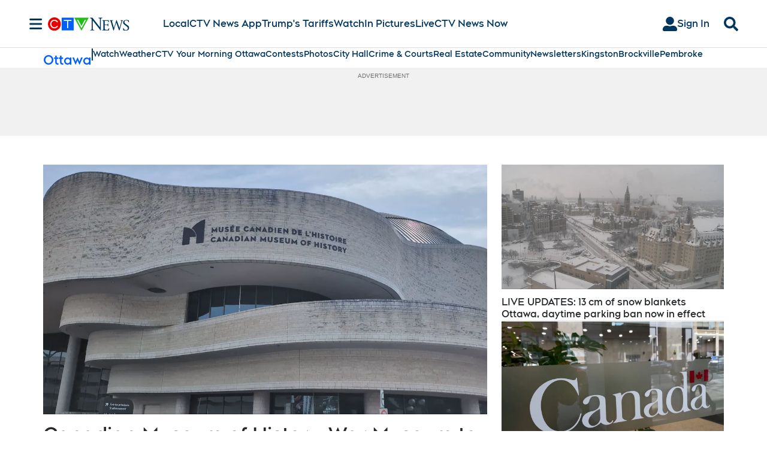

--- FILE ---
content_type: text/html; charset=utf-8
request_url: https://www.iheart.com/podcast/962-580-cfra-top-sound-bites-159281372/?embed=true
body_size: 9290
content:

    <!doctype html>
    <html lang="en">
      <head>
        <title>580 CFRA Top Sound Bites | iHeart</title>
        <meta content="Top sound bites from all of 580 CFRA's programming" name="description">
<meta content="121897277851831" property="fb:app_id">
<meta content="55354819171" property="fb:pages">
<meta content="https://i.iheart.com/v3/url/aHR0cHM6Ly93d3cub21ueWNvbnRlbnQuY29tL2QvcHJvZ3JhbXMvNDgwOWJjOGEtZTQxYS00MDVjLTkzZGEtYThjZjAxMWRmMmY0LzIxOWZjMTY1LWFlMGUtNDM0OC1hMWZkLWFhMTQwMTBhNTkxMC9pbWFnZS5qcGc_dD0xNTUyOTI1NDQ0JnNpemU9TGFyZ2U" name="thumbnail">
<meta content="https://i.iheart.com/v3/url/aHR0cHM6Ly93d3cub21ueWNvbnRlbnQuY29tL2QvcHJvZ3JhbXMvNDgwOWJjOGEtZTQxYS00MDVjLTkzZGEtYThjZjAxMWRmMmY0LzIxOWZjMTY1LWFlMGUtNDM0OC1hMWZkLWFhMTQwMTBhNTkxMC9pbWFnZS5qcGc_dD0xNTUyOTI1NDQ0JnNpemU9TGFyZ2U" name="twitter:image">
<meta content="https://i.iheart.com/v3/url/aHR0cHM6Ly93d3cub21ueWNvbnRlbnQuY29tL2QvcHJvZ3JhbXMvNDgwOWJjOGEtZTQxYS00MDVjLTkzZGEtYThjZjAxMWRmMmY0LzIxOWZjMTY1LWFlMGUtNDM0OC1hMWZkLWFhMTQwMTBhNTkxMC9pbWFnZS5qcGc_dD0xNTUyOTI1NDQ0JnNpemU9TGFyZ2U" property="og:image">
<meta content="Top sound bites from all of 580 CFRA's programming" itemprop="description">
<meta content="Top sound bites from all of 580 CFRA's programming" property="og:description">
<meta content="Top sound bites from all of 580 CFRA's programming" name="twitter:description">
<meta content="https://www.iheart.com/podcast/962-580-cfra-top-sound-bites-159281372/" property="og:url">
<meta content="https://www.iheart.com/podcast/962-580-cfra-top-sound-bites-159281372/" name="twitter:url">
<meta content="iHeart" property="og:site_name">
<meta content="iHeart" name="twitter:app:name:iphone">
<meta content="iHeart" name="twitter:app:name:ipad">
<meta content="iHeart" name="twitter:app:name:googleplay">
<meta content="iHeart" name="al:android:app_name">
<meta content="iHeart" name="al:ios:app_name">
<meta content="@iHeartRadio" name="twitter:creator">
<meta content="@iHeartRadio" name="twitter:site">
<meta content="summary" name="twitter:card">
<meta content="iheart.com" name="twitter:domain">
<meta content="290638154" name="twitter:app:id:iphone">
<meta content="290638154" name="twitter:app:id:ipad">
<meta content="290638154" name="al:ios:app_store_id">
<meta content="com.clearchannel.iheartradio.controller" name="twitter:app:id:googleplay">
<meta content="com.clearchannel.iheartradio.controller" name="al:android:package">
<meta content="580 CFRA Top Sound Bites | iHeart" itemprop="name">
<meta content="580 CFRA Top Sound Bites | iHeart" property="og:title">
<meta content="580 CFRA Top Sound Bites | iHeart" name="twitter:title">
<meta content="audio" key="twitter:card" property="twitter:card">
<meta content="https://www.iheart.com/podcast/962-580-cfra-top-sound-bites-159281372/?embed=true" key="twitter:url" name="twitter:url">
<meta content="https://www.iheart.com/podcast/962-580-cfra-top-sound-bites-159281372/?embed=true" key="twitter:player" name="twitter:player">
<meta content="450" key="twitter:player:width" name="twitter:player:width">
<meta content="300" key="twitter:player:height" name="twitter:player:height">
<meta content="text/html" key="og:video:type" property="og:video:type">
<meta content="audio/vnd.facebook.bridge" key="og:audio:type" property="og:audio:type">
<meta content="https://www.iheart.com/podcast/962-580-cfra-top-sound-bites-159281372/?embed=true" key="og:url" property="og:url">
<meta content="https://www.iheart.com/podcast/962-580-cfra-top-sound-bites-159281372/?embed=true" key="og:audio" property="og:audio">
<meta content="https://www.iheart.com/podcast/962-580-cfra-top-sound-bites-159281372/?embed=true" key="og:video:url" property="og:video:url">
<meta content="https://www.iheart.com/podcast/962-580-cfra-top-sound-bites-159281372/?embed=true" key="og:video:secure_url" property="og:video:secure_url">
<meta content="450" key="og:video:width" property="og:video:width">
<meta content="300" key="og:video:height" property="og:video:height">
        <link href="https://www.iheart.com/v12.0.0/2147adc/bundles/opensearch.xml" rel="search" title="iHeart" type="application/opensearchdescription+xml" />
<link href="https://plus.google.com/+iHeartRadio" rel="author" />
<link href="https://plus.google.com/+iHeartRadio" rel="publisher" />
<link href="https://www.iheart.com/podcast/962-580-cfra-top-sound-bites-159281372/" rel="canonical" />
<link href="https://www.iheart.com/static/assets/fb_logo.png" rel="image_src" />
<link href="https://www.iheart.com/oembed?url=https%3A%2F%2Fwww.iheart.com%2Fpodcast%2F962-580-cfra-top-sound-bites-159281372%2F&format=json" key="application/json+oembed" rel="alternate" title="580 CFRA Top Sound Bites" type="application/json+oembed" />
<link href="https://www.iheart.com/oembed?url=https%3A%2F%2Fwww.iheart.com%2Fpodcast%2F962-580-cfra-top-sound-bites-159281372%2F&format=xml" key="text/xml+oembed" rel="alternate" title="580 CFRA Top Sound Bites" type="text/xml+oembed" />
        <meta name="viewport" content="width=device-width, initial-scale=1">
        <script type="text/javascript">
          BOOT={"version":"12.0.0"};
        </script>
        <script id="initial-props" type="application/json">{"initialProps":{"httpStatus":200,"playbackSupportedCountry":true,"autoplay":false,"basePodcastUrl":"https://www.iheart.com/podcast/962-580-cfra-top-sound-bites-159281372/","dimensions":{"fixedWidth":450,"height":300,"width":"100%"},"episodeId":"319376592","episodes":[{"id":319376592,"podcastId":159281372,"podcastSlug":"962-580-cfra-top-sound-bites","title":"VKS: Winter storm, polar vortex slam central Canada","duration":569,"isExplicit":false,"isInteractive":false,"description":"<p>Vassy Kapelos is joined by Doug Gillham, Senior Meteorologist with The Weather Network.&nbsp;</p> <p>Listen to The Vassy Kapelos podcast on the iHeart radio app, Apple Podcasts, Spotify, or wherever you listen to your podcasts. Follow us on Twitter at @VassKapelosShow and on Instagram at @VassyKapelosShow.</p>","startDate":1769438111000,"transcriptionAvailable":false,"imageUrl":"https://i.iheart.com/v3/url/[base64]"},{"id":319376318,"podcastId":159281372,"podcastSlug":"962-580-cfra-top-sound-bites","title":"VKS: Tech Check - TikTok is saved","duration":505,"isExplicit":false,"isInteractive":false,"description":"<p>Vassy Kapelos is joined by tech analyst and journalist Carmi Levy for a look at some of the top tech stories of the week.</p> <p>Listen to The Vassy Kapelos podcast on the iHeart radio app, Apple Podcasts, Spotify, or wherever you listen to your podcasts. Follow us on Twitter at @VassKapelosShow and on Instagram at @VassyKapelosShow.</p>","startDate":1769437959000,"transcriptionAvailable":false,"imageUrl":"https://i.iheart.com/v3/url/[base64]"},{"id":319376293,"podcastId":159281372,"podcastSlug":"962-580-cfra-top-sound-bites","title":"VKS: The Daily Debrief - Monday panel","duration":1167,"isExplicit":false,"isInteractive":false,"description":"<p>Vassy Kapelos hosts &lsquo;The Daily Debrief&rsquo; political panel discussion with Zain Velji, a political campaign strategist and partner at Northweather, Tim Powers, chairman of Summa Strategies and managing director of Abacus Data, and Tom Mulcair, CTV political analyst and former NDP leader.&nbsp;</p> <p>Today's focus:</p> <ul> <li>Carney says no snap election coming as the House resumes</li> <li>Trump's new 100% tariff threat</li> </ul> <p>Listen to The Vassy Kapelos podcast on the iHeart radio app, Apple Podcasts, Spotify, or wherever you listen to your podcasts. Follow us on Twitter at @VassKapelosShow and on Instagram at @VassyKapelosShow.</p>","startDate":1769437845000,"transcriptionAvailable":false,"imageUrl":"https://i.iheart.com/v3/url/[base64]"},{"id":319365386,"podcastId":159281372,"podcastSlug":"962-580-cfra-top-sound-bites","title":"Groceries benefit a 'great start,' but more needed to address food affordability issues, says Canadian Centre for Food Integrity","duration":383,"isExplicit":false,"isInteractive":false,"description":"<p>Patricia Boal speaks with Lisa Bishop-Spencer, executive director of the Canadian Centre for Food Integrity, with her reaction to the new details of the Canada Groceries and Essentials Benefit.</p>","startDate":1769429671000,"transcriptionAvailable":false,"imageUrl":"https://i.iheart.com/v3/url/[base64]"},{"id":319365387,"podcastId":159281372,"podcastSlug":"962-580-cfra-top-sound-bites","title":"February marks Preventative Health Awareness Month","duration":470,"isExplicit":false,"isInteractive":false,"description":"<p>Patricia Boal is joined by physiotherapist Tatianna Graham and Renee Groulx, Preventative Health Awareness Month Ambassador, to talk more about Preventative Health Awareness Month, the kickoff flag raising ceremony, and how you can get involved.</p>","startDate":1769427676000,"transcriptionAvailable":false,"imageUrl":"https://i.iheart.com/v3/url/[base64]"}],"followUrl":"https://www.iheart.com/podcast/962-580-cfra-top-sound-bites-159281372/?keyid%5B0%5D=580%20CFRA%20Top%20Sound%20Bites&pname=podcast_profile&sc=widget_share&follow=true","origQuery":{"embed":"true"},"podcastId":"159281372","podcastUrl":"https://www.iheart.com/podcast/962-580-cfra-top-sound-bites-159281372/?keyid%5B0%5D=580%20CFRA%20Top%20Sound%20Bites&pname=podcast_profile&sc=widget_share","subtitle":"VKS: Winter storm, polar vortex slam central Canada","title":"580 CFRA Top Sound Bites","tracks":[{"stationId":"159281372","trackId":"319376592"},{"stationId":"159281372","trackId":"319376318"},{"stationId":"159281372","trackId":"319376293"},{"stationId":"159281372","trackId":"319365386"},{"stationId":"159281372","trackId":"319365387"}],"urlWithQuery":"https://www.iheart.com/podcast/962-580-cfra-top-sound-bites-159281372/?embed=true","description":"Top sound bites from all of 580 CFRA's programming","imageUrl":"https://i.iheart.com/v3/url/aHR0cHM6Ly93d3cub21ueWNvbnRlbnQuY29tL2QvcHJvZ3JhbXMvNDgwOWJjOGEtZTQxYS00MDVjLTkzZGEtYThjZjAxMWRmMmY0LzIxOWZjMTY1LWFlMGUtNDM0OC1hMWZkLWFhMTQwMTBhNTkxMC9pbWFnZS5qcGc_dD0xNTUyOTI1NDQ0JnNpemU9TGFyZ2U"},"isMobile":false,"playbackType":"PODCAST","theme":{"activeText":"#D52D37","backgroundPrimary":"#FFFFFF","backgroundSecondary":"#E6EAED","backgroundTertiary":"#F6F8F9","border":"0.1rem solid #C5CDD2","confirmation":"#46815A","filledProgressBars":"#D52D37","fontPrimary":"#27292D","fontSecondary":"#717277","fontTertiary":"#3F4447","highlightOutline":[".5rem auto -webkit-focus-ring-color;",".5rem auto Highlight;"],"iheartIcon":"#C5CDD2","iheartLogo":"fullColor","liveThumb":"#FFFFFF","modalBackground":"#FFFFFF","progressBars":"#C5CDD2","thumbBoxShadow":"#C5CDD2 2px 3px 10px 0px","timeColor":"#717277"},"translations":{},"widgetLocationConfig":{"api":{"client":"https://us.api.iheart.com","server":"https://us.api.iheart.com"},"countryCode":"US","env":"prod","hostName":"webapp.US","sdks":{"adobeAnalytics":{"account":"cccorporate01,cccorporate,ccnetwork","dtmUrl":"//assets.adobedtm.com/dba7b4ad2c8b/91f40365a420/launch-530fb1e26ecf.min.js","enabled":true,"secureTrackingServer":"smy.iheart.com","threshold":100,"trackingServer":"my.iheart.com","visitorNamespace":"clearchannel"},"amazon":{"pubId":"3901","script":"//c.amazon-adsystem.com/aax2/apstag.js"},"appBoy":{"appKey":"73f8cae6-7de9-48ef-adc5-fcbd335f6d61","baseUrl":"sdk.iad-01.braze.com","enabled":true,"threshold":100},"comScore":{"customerId":"6036262","enabled":true,"pageview_candidate_url":"/api/comscore","publisherSecret":"0bef577ec3f4eebf3d5eaa3945b5f838","threshold":100},"facebook":{"appId":"121897277851831","pages":"55354819171","pixelEnabled":true,"pixelId":"1126589700832689","threshold":100},"gfkSensicSdk":{"enabled":false},"googleAnalytics":{"account":"UA-32316039-1","domain":"iheart.com","enabled":true,"threshold":100},"googleCast":{"appKey":"7F8E0EF3","enabled":true,"threshold":100},"googleFirebase":{"account":"G-441TYTQYC2"},"googlePlus":{"appKey":"884160514548-4917aophkpafpbgh8r1lndhc3f128ouf.apps.googleusercontent.com","enabled":true,"threshold":100,"token":"BzajEH6qKu44CgUUszHza2Yc"},"highlights":{"desktop":{"apiKey":"188e43c588c69904abefc500378b803e31d90f40495e53dd","height":400,"placementId":"6901f8ee07e9633fd8ebafcc","styleId":"6901f8ee07e9633fd8ebafcd"},"mobile":{"apiKey":"188e43c588c69904abefc500378b803e31d90f40495e53dd","placementId":"6901f81807e9633fd8ebae76","styleId":"6901f81807e9633fd8ebae77"}},"ias":{"anID":931667,"enabled":true,"library":"https://static.adsafeprotected.com/vans-adapter-google-ima.js"},"lotame":{"clientId":4086,"enabled":false,"legacyLotame":false,"publisherId":4085,"threshold":100,"tp":"CLCH"},"outbrain":{"enabled":true,"pixelId":"004d2133385513d6a3dbfd9993b43474ab"},"recaptcha":{"enabled":true,"key":"6Lc2RwMTAAAAAKQNHEwIs39F0sgRJuvBbUWJJv82","threshold":100},"recurly":{"appKey":"ewr1-9LMtPZ6U0H45p9yXY46mLR"},"rubicon":{"script":"//micro.rubiconproject.com/prebid/dynamic/16442.js"},"triton":{"desktop":{"custom":"20730","talk":"23050"},"enabled":true,"mobile":{"custom":"28614","talk":"28615"},"sid":"151","threshold":100}},"supportedCountries":["US","CA","AU","NZ","MX","WW"],"terminalId":159,"version":"12.0.0","featureFlags":{"TEMPnoRefreshOnLogin":false,"allAccessPreview":false,"customRadio":true,"darkModeAvailable":false,"extrasNav":true,"forYou":true,"forceABTest":{},"freeUserMyPlaylist":true,"freeUserPlaylistCreation":true,"gfkSensic":false,"graphQl":true,"headerBidding":true,"highlightsSDK":true,"homepageEventsSection":true,"homepageNewsSection":true,"internationalPlaylistRadio":false,"liveLegalLinks":true,"liveRadio":true,"liveRadioCountryNav":true,"longProfileId":true,"miniFooter":false,"newSearch":true,"onDemand":true,"personalizedPlaylistRecs":true,"pivotGeoEnabled":true,"playlistRadioAds":true,"podcastPreroll":true,"podcastRecs":true,"podcastTritonTokenEnabled":true,"podcasts":true,"recommendedPlaylistRecs":true,"refreshAdOnFocus":true,"resetPasswordIncludeLogin":true,"showPodcastTranscriptions":true,"showWelcome":true,"socialShare":false,"stationSpecificRegGate":true,"suppressAds":false,"useAmpTranscription":false,"widgetArtistRadio":true,"widgetFavorites":true,"widgetLive":true,"widgetPlaylist":true,"widgetPodcastEpisode":true,"widgetPodcastProfile":true},"lang":"en","links":{"about":"/about/","adChoices":"https://www.iheart.com/adchoices/","advertise":"https://www.iheartmedia.com/advertise","apps":"https://iheart.onelink.me/Ff5B/GetTheApp","appsAuto":"https://www.iheart.com/apps/#auto","appsHome":"https://www.iheart.com/apps/#home","appsMobile":"https://iheart.onelink.me/Ff5B/GetTheApp","appsWear":"https://www.iheart.com/apps/#wear","blog":"https://blog.iheart.com/","brand":"https://brand.iheart.com/","content":"https://www.iheart.com/content/","contestrules":"/content/general-contesting-guidelines/","contests":"https://news.iheart.com/contests/","customradio":"/artist/","events":"https://www.iheart.com/content/iheartradio-events/","features":"https://www.iheart.com/content/iheartradio-features/","forYou":"/for-you/","getTheAppLink":"https://iheart.onelink.me/Ff5B/GetTheApp","help":"/help/","helpResettingPassword":"https://www.iheartradio.com/help-resetting-password","helpSkipLimit":"https://www.iheartradio.com/help-skip-limit","helpSocialSignIn":"https://www.iheartradio.com/help-social-sign-in","helpVerifyingEmail":null,"heroTheme":"https://leads.radioedit.iheart.com/api/cards?country=US&collection=collections/web-homescreen","holidayHat":"https://leads.radioedit.iheart.com/api/cards?country=US&collection=collections/holiday-hat&facets=devices/web","home":"/","iglooUrl":"https://us-events.api.iheart.com","jobs":"https://www.iheartmedia.com/careers/","liveradio":"/live/","mymusic":"/my/music/","mystations":"/my/stations/","news":"https://www.iheart.com/news/","ondemand":"https://ondemand.pages.iheart.com/","photos":"https://news.iheart.com/photo/","playlistDirectoryMain":"https://leads.radioedit.iheart.com/api/cards?","playlists":"/playlist/","podcasts":"/podcast/","privacy":"/privacy/","radioEditMediaServer":"https://i.iheart.com","subscriptionoptions":"/offers/","terms":"/terms/","tlnkApps":"https://iheartradio.tlnk.io/serve?action=click&campaign_id_android=390639&campaign_id_ios=390625&campaign_id_web=430712&destination_id_android=305483&destination_id_ios=305471&my_campaign=GetTheApp&publisher_id=351677&site_id_android=112521&site_id_ios=112517&site_id_web=136022&url_web=https://www.iheart.com/apps","upgrade":"/upgrade/","yourLibrary":"/your-library/"},"websiteUrl":"https://www.iheart.com"},"widgetTrackingConfig":{"adobeAnalytics":{"config":{"dtmUrl":"//assets.adobedtm.com/dba7b4ad2c8b/91f40365a420/launch-530fb1e26ecf.min.js","iglooUrl":"https://us-events.api.iheart.com"},"enabled":true,"global":{"device":{"appVersion":"12.0.0","env":"prod","host":"webapp.US","language":"en"}}}}}</script>
        <style>
html, body, div, span, iframe,
h1, h2, h3, h4, h5, h6, p,
a, img, ol, ul, li,
article, section, canvas,
audio, video {
  margin: 0;
  padding: 0;
  border: 0;
  font-size: 100%;
  font: inherit;
  vertical-align: baseline;
}
article,  section {
  display: block;
}
html {
  font-size: 10px;
}
body {
  line-height: 1;
   -webkit-font-smoothing: antialiased;
  font-family: 'Helvetica Neue', Helvetica, Arial, sans-serif;
}

/** Safari bug fix [IHRWEB-14391] **/
#app {
  min-width: 100%;
  width: 1px;
}
</style>
        <link data-chunk="podcastProfile" rel="preload" as="script" href="/v12.0.0/2147adc/bundles/runtime.widget.js">
<link data-chunk="podcastProfile" rel="preload" as="script" href="/v12.0.0/2147adc/bundles/198.widget.js">
<link data-chunk="podcastProfile" rel="preload" as="script" href="/v12.0.0/2147adc/bundles/87.widget.js">
<link data-chunk="podcastProfile" rel="preload" as="script" href="/v12.0.0/2147adc/bundles/512.widget.js">
<link data-chunk="podcastProfile" rel="preload" as="script" href="/v12.0.0/2147adc/bundles/459.widget.js">
<link data-chunk="podcastProfile" rel="preload" as="script" href="/v12.0.0/2147adc/bundles/632.widget.js">
<link data-chunk="podcastProfile" rel="preload" as="script" href="/v12.0.0/2147adc/bundles/451.widget.js">
<link data-chunk="podcastProfile" rel="preload" as="script" href="/v12.0.0/2147adc/bundles/podcastProfile.widget.js">
      </head>
      <body>
        <div id="app"><style data-emotion="css 1lgy5ge">.css-1lgy5ge{background:#FFFFFF;border:0.1rem solid #C5CDD2;border-radius:0.6rem;box-sizing:border-box;color:#27292D;height:100vh;overflow:hidden;position:relative;-webkit-transform:translateY(0);-moz-transform:translateY(0);-ms-transform:translateY(0);transform:translateY(0);}</style><div class="css-1lgy5ge e1helmrs0"><style data-emotion="css 104r2lp">.css-104r2lp{box-sizing:border-box;min-height:6.5rem;padding:1.2rem;}@media only screen and (max-width: 299px){.css-104r2lp{padding:1rem;}}@media only screen and (max-height: 119px){.css-104r2lp{padding:1rem;}}</style><div class="css-104r2lp ecmaubd0"><style data-emotion="css t09djv">.css-t09djv{display:-webkit-box;display:-webkit-flex;display:-ms-flexbox;display:flex;-webkit-flex-direction:column;-ms-flex-direction:column;flex-direction:column;}@media only screen and (max-height: 99px){.css-t09djv{height:calc(100vh - 2px);-webkit-box-pack:center;-ms-flex-pack:center;-webkit-justify-content:center;justify-content:center;left:0;position:absolute;top:0;width:calc(100vw - 2px);}}</style><div class="css-t09djv ekqksc0"><style data-emotion="css recn4q">.css-recn4q{position:absolute;right:1rem;}@media only screen and (max-height: 99px){.css-recn4q{display:none;}}</style><div class="css-recn4q e19tp3r30"><a aria-label="iHeart.com link" data-test="iheart-link" href="https://www.iheart.com/podcast/962-580-cfra-top-sound-bites-159281372/?keyid%5B0%5D=580%20CFRA%20Top%20Sound%20Bites&amp;pname=podcast_profile&amp;sc=widget_share" rel="noreferrer noopener" target="_blank" title="Visit iheart.com"><svg fill="none" height="16" viewBox="0 0 20 16" width="20" xmlns="http://www.w3.org/2000/svg"><path d="M14.55 0A5.5 5.5 0 0 0 10 2.5a5.38 5.38 0 0 0-8.4-.88A5.53 5.53 0 0 0 0 5.52c0 1.94 1.2 3.34 2.47 4.63l4.94 4.74a.4.4 0 0 0 .68-.3v-3.7c0-.5.2-1 .56-1.36a1.89 1.89 0 0 1 2.7 0c.35.36.55.85.55 1.37v3.69a.42.42 0 0 0 .25.37.4.4 0 0 0 .44-.08l4.93-4.73C18.8 8.85 20 7.46 20 5.53A5.6 5.6 0 0 0 16.64.42a5.38 5.38 0 0 0-2.1-.42zm-9.5 9.79a.38.38 0 0 1-.53.03C2.9 8.36 2.07 6.83 2.07 5.28v-.02c0-1.33.8-2.84 1.86-3.52a.37.37 0 0 1 .6.26.39.39 0 0 1-.2.4 3.7 3.7 0 0 0-1.5 2.86v.02c0 1.32.73 2.65 2.2 3.96a.38.38 0 0 1 .1.42.38.38 0 0 1-.08.13zm2.43-1.42a.37.37 0 0 1-.51.15 3.68 3.68 0 0 1-1.85-3.07v-.01A3.12 3.12 0 0 1 6.75 2.7a.37.37 0 0 1 .51.16.39.39 0 0 1-.16.51 2.3 2.3 0 0 0-1.23 2.06c0 .94.6 1.9 1.47 2.4.08.05.15.14.18.23.02.1.01.2-.04.3zM10 7.39a1.62 1.62 0 0 1-1.52-1.03 1.68 1.68 0 0 1 .36-1.8 1.63 1.63 0 0 1 2.8 1.17c0 .44-.18.86-.48 1.17-.31.31-.73.49-1.16.49zm3.03 1.12a.37.37 0 0 1-.51-.15.39.39 0 0 1 .14-.52 2.89 2.89 0 0 0 1.46-2.4 2.35 2.35 0 0 0-1.23-2.06.38.38 0 0 1-.18-.22.39.39 0 0 1 .25-.48.37.37 0 0 1 .29.03 3.06 3.06 0 0 1 1.63 2.72v.02c0 1.2-.75 2.44-1.85 3.06zm4.9-3.23c0 1.55-.83 3.08-2.46 4.54a.37.37 0 0 1-.53-.03.39.39 0 0 1 .03-.54c1.46-1.31 2.2-2.65 2.2-3.97v-.02a3.7 3.7 0 0 0-1.5-2.87.38.38 0 0 1-.1-.51.38.38 0 0 1 .5-.13 4.48 4.48 0 0 1 1.86 3.52v.01z" fill="#C5CDD2"></path></svg></a></div><style data-emotion="css 5loutj">@media only screen and (max-height: 99px){.css-5loutj{left:5rem;position:absolute;width:calc(100% - 11rem);}}@media only screen and (max-height: 59px){.css-5loutj{width:calc(100% - 3rem);}}@media only screen and (max-width: 149px){.css-5loutj{display:none;}}</style><div class="css-5loutj e16os8w80"><style data-emotion="css 14wrs8w">.css-14wrs8w{font-size:1.2rem;line-height:1.6rem;margin-right:2.5rem;overflow:hidden;text-overflow:ellipsis;white-space:nowrap;}@media only screen and (max-height: 99px) and (min-width: 420px){.css-14wrs8w{margin-right:2.5rem;}}</style><h3 data-test="widget-info-heading" class="css-14wrs8w e17xylnm0"><style data-emotion="css aamugw">.css-aamugw{display:none;float:left;margin-right:0.5rem;}@media only screen and (max-height: 149px){.css-aamugw{display:block;}}</style><div class="css-aamugw e1icf9vl0">VKS: Winter storm, polar vortex slam central Canada •</div>iHeart</h3><style data-emotion="css 1196cql">.css-1196cql{font-size:1.6rem;font-weight:bold;line-height:2rem;overflow:hidden;padding-bottom:0.3rem;text-overflow:ellipsis;white-space:nowrap;}.css-1196cql a{display:inline;}@media only screen and (max-height: 99px) and (min-width: 420px){.css-1196cql{margin-right:0;}}</style><h1 data-test="widget-heading" class="css-1196cql e7z0ro70"><style data-emotion="css x5l0ng">.css-x5l0ng{color:#27292D;display:inline-block;-webkit-text-decoration:none;text-decoration:none;}.css-x5l0ng svg{color:#27292D;display:block;fill:#27292D;}.css-x5l0ng:focus{outline:.5rem auto -webkit-focus-ring-color;outline:.5rem auto Highlight;}</style><a rel="noopener noreferrer" target="_blank" data-test="title-link" href="https://www.iheart.com/podcast/962-580-cfra-top-sound-bites-159281372/?keyid%5B0%5D=580%20CFRA%20Top%20Sound%20Bites&amp;pname=podcast_profile&amp;sc=widget_share" class="css-x5l0ng eafn1rn0">580 CFRA Top Sound Bites</a></h1><style data-emotion="css sey293">.css-sey293{font-size:1.4rem;font-weight:normal;line-height:1.6rem;overflow:hidden;text-overflow:ellipsis;white-space:nowrap;}.css-sey293 a{color:#717277;overflow:hidden;text-overflow:ellipsis;white-space:nowrap;width:100%;}@media only screen and (max-height: 149px){.css-sey293{display:none;}}</style><h2 data-test="widget-sub-heading" class="css-sey293 e1b47xj30"><a rel="noopener noreferrer" target="_blank" data-test="subheading-link" href="https://www.iheart.com/podcast/962-580-cfra-top-sound-bites-159281372/?keyid%5B0%5D=580%20CFRA%20Top%20Sound%20Bites&amp;pname=podcast_profile&amp;sc=widget_share" class="css-x5l0ng eafn1rn0">VKS: Winter storm, polar vortex slam central Canada</a></h2></div></div></div><div><style data-emotion="css 9ww0jh">@media only screen and (max-height: 99px){.css-9ww0jh{display:-webkit-box;display:-webkit-flex;display:-ms-flexbox;display:flex;-webkit-flex-direction:column;-ms-flex-direction:column;flex-direction:column;height:calc(100vh - 2px);-webkit-box-pack:center;-ms-flex-pack:center;-webkit-justify-content:center;justify-content:center;left:0;position:absolute;top:0;width:calc(100vw - 2px);}}</style><div class="css-9ww0jh e1vk85rc0"><style data-emotion="css 176jdur">.css-176jdur{bottom:auto;position:fixed;top:9rem;width:100%;}@media only screen and (max-height: 169px){.css-176jdur{bottom:0;top:auto;}}@media only screen and (max-height: 99px){.css-176jdur{bottom:auto;}}</style><div class="css-176jdur e3fur1d0"><style data-emotion="css ed3ci3">.css-ed3ci3{margin:0 9rem 0 8.5rem;position:relative;visibility:visible;}@media only screen and (max-height: 399px){.css-ed3ci3{margin:0 7.5rem 0 6.5rem;}}@media only screen and (max-height: 199px),only screen and (max-width: 299px){.css-ed3ci3{margin:0 6.5rem 0 5.5rem;}}@media only screen and (max-height: 119px),only screen and (max-width: 199px){.css-ed3ci3{display:none;}}.css-ed3ci3 .er684be0:first-of-type{left:0;top:0;}.css-ed3ci3 .er684be0:last-of-type{right:1rem;top:0;}</style><div data-test="progress-container" class="css-ed3ci3 e12aortk0"><style data-emotion="css 15ntcrl">.css-15ntcrl{color:#717277;opacity:0;position:absolute;-webkit-transform:translate3d(0, -100%, 0);-moz-transform:translate3d(0, -100%, 0);-ms-transform:translate3d(0, -100%, 0);transform:translate3d(0, -100%, 0);-webkit-transition:opacity 300ms ease;transition:opacity 300ms ease;}@media only screen and (max-height: 149px),only screen and (max-width: 225px){.css-15ntcrl{display:none;}}</style><span data-test="current-time" class="css-15ntcrl er684be0">00:00</span><span class="css-15ntcrl er684be0">00:00</span><style data-emotion="css ks02o1">.css-ks02o1{cursor:pointer;display:block;height:3rem;margin:0;opacity:0;padding:0;width:100%;}.css-ks02o1[disabled]{cursor:default;}</style><input type="range" aria-label="Progress Slider" data-test="progress-slider" disabled="" max="0" min="0" step="1" value="0" class="css-ks02o1 e1j4m3pn0"/><style data-emotion="css 18xywud">.css-18xywud{bottom:0;cursor:pointer;height:100%;left:0;pointer-events:none;position:absolute;width:100%;}@media only screen and (max-height: 149px){.css-18xywud{height:60%;}}@media only screen and (max-height: 119px){.css-18xywud{height:40%;}}</style><svg class="css-18xywud e1xhoh940"></svg></div><style data-emotion="css 4ehivf">.css-4ehivf{-webkit-align-items:flex-end;-webkit-box-align:flex-end;-ms-flex-align:flex-end;align-items:flex-end;background:#E6EAED;box-sizing:border-box;display:-webkit-box;display:-webkit-flex;display:-ms-flexbox;display:flex;height:4.5rem;-webkit-box-pack:justify;-webkit-justify-content:space-between;justify-content:space-between;padding:0.255rem;}@media only screen and (max-height: 399px),only screen and (max-width: 199px){.css-4ehivf{height:3.8rem;}}@media only screen and (max-height: 119px){.css-4ehivf{background:transparent;}}@media only screen and (max-height: 99px){.css-4ehivf{padding:0 0.255rem;}}</style><div class="css-4ehivf e4bmysp0"><style data-emotion="css 1ig6ml2">.css-1ig6ml2{-webkit-align-items:flex-end;-webkit-box-align:flex-end;-ms-flex-align:flex-end;align-items:flex-end;display:-webkit-box;display:-webkit-flex;display:-ms-flexbox;display:flex;width:100%;}</style><div class="css-1ig6ml2 e1yroj9o0"><style data-emotion="css c2ifnz">.css-c2ifnz{left:auto;margin:0 0.5rem 0 0;object-fit:cover;position:relative;top:auto;-webkit-transform:none;-moz-transform:none;-ms-transform:none;transform:none;z-index:10;}@media only screen and (max-height: 399px),only screen and (max-width: 199px){.css-c2ifnz{left:auto;margin:0;position:relative;-webkit-transform:none;-moz-transform:none;-ms-transform:none;transform:none;}}@media only screen and (max-height: 99px) and (min-width: 399px){.css-c2ifnz{margin-right:11rem;}}</style><div data-test="play-button-wrapper" class="css-c2ifnz e12r2bjn0"><style data-emotion="css f4l8wj">.css-f4l8wj{background:none;border:none;padding:0;display:inline-block;height:8.2rem;position:relative;width:8.2rem;}.css-f4l8wj:focus{outline:.5rem auto -webkit-focus-ring-color;outline:.5rem auto Highlight;}.css-f4l8wj>svg{-webkit-transform:scale(1.06);-moz-transform:scale(1.06);-ms-transform:scale(1.06);transform:scale(1.06);}@media only screen and (max-height: 399px),only screen and (max-width: 400px){.css-f4l8wj{height:6rem;width:6rem;}}@media only screen and (max-height: 199px),only screen and (max-width: 299px){.css-f4l8wj{height:5rem;width:5rem;}}@media only screen and (max-height: 119px),only screen and (max-width: 119px){.css-f4l8wj{bottom:0;height:4rem;width:4rem;}}@media only screen and (max-height: 99px){.css-f4l8wj{top:2px;}}</style><button aria-label="Play" data-test="play-button" type="button" class="css-f4l8wj ex0cmts0"><svg data-test="loading-spinner-container" style="color:#FFFFFF" viewBox="0 0 42 42"><path d="M21 5.084505690810467 a 15.915494309189533 15.915494309189533 0 0 1 0 31.830988618379067 a 15.915494309189533 15.915494309189533 0 0 1 0 -31.830988618379067" fill="#FFFFFF" stroke="#FFFFFF" stroke-width="8"></path><path d="M21 5.084505690810467 a 15.915494309189533 15.915494309189533 0 0 1 0 31.830988618379067 a 15.915494309189533 15.915494309189533 0 0 1 0 -31.830988618379067" fill="#27292D" stroke="#27292D" stroke-width="2"></path><svg data-test="play-icon" fill="currentColor" height="12" viewBox="0 0 19 22" width="19" xmlns="http://www.w3.org/2000/svg" x="29%" y="35%"><path d="M.94 1.859V20.14a1.761 1.761 0 0 0 2.718 1.483l14.365-9.142c1.094-.688 1.094-2.276 0-2.982L3.658.376A1.761 1.761 0 0 0 .94 1.86z"></path></svg></svg></button></div></div><style data-emotion="css 1l0ixkh">.css-1l0ixkh{-webkit-align-items:flex-end;-webkit-box-align:flex-end;-ms-flex-align:flex-end;align-items:flex-end;display:-webkit-box;display:-webkit-flex;display:-ms-flexbox;display:flex;white-space:nowrap;}</style><div class="css-1l0ixkh e11kihvy0"><style data-emotion="css drdlnn animation-760jz0">.css-drdlnn{background:none;border:none;padding:0;-webkit-animation:animation-760jz0 0.5s ease;animation:animation-760jz0 0.5s ease;color:#27292D;display:inline-block;height:4rem;line-height:1;width:4rem;border-radius:50%;padding-top:0.3rem;}.css-drdlnn:focus{outline:.5rem auto -webkit-focus-ring-color;outline:.5rem auto Highlight;}.css-drdlnn svg{fill:currentColor;}.css-drdlnn:hover{background-color:rgba(39, 41, 45, 0.1);}.css-drdlnn:active{background-color:rgba(39, 41, 45, 0.2);}@media only screen and (max-width: 269px){.css-drdlnn{width:3rem;}}@media only screen and (max-width: 400px){.css-drdlnn{display:none;}}@media only screen and (max-height: 99px),only screen and (max-width: 420px){.css-drdlnn{display:none;}}@-webkit-keyframes animation-760jz0{opacity:0;from{opacity:0;}to{opacity:1;}}@keyframes animation-760jz0{opacity:0;from{opacity:0;}to{opacity:1;}}</style><button aria-label="Information" data-test="info-button" type="button" class="css-drdlnn e1at04el0"><svg fill="none" height="20" viewBox="0 0 20 20" width="20" xmlns="http://www.w3.org/2000/svg"><path d="M10 0C4.48 0 0 4.48 0 10s4.48 10 10 10 10-4.48 10-10S15.52 0 10 0zm0 15c-.55 0-1-.45-1-1v-4c0-.55.45-1 1-1s1 .45 1 1v4c0 .55-.45 1-1 1zm1-8H9V5h2v2z"></path></svg></button><style data-emotion="css uwdwp7 animation-760jz0">.css-uwdwp7{background:none;border:none;padding:0;-webkit-animation:animation-760jz0 0.5s ease;animation:animation-760jz0 0.5s ease;color:#27292D;display:inline-block;height:4rem;line-height:1;width:4rem;border-radius:50%;padding-top:0.3rem;}.css-uwdwp7:focus{outline:.5rem auto -webkit-focus-ring-color;outline:.5rem auto Highlight;}.css-uwdwp7 svg{fill:currentColor;}.css-uwdwp7:hover{background-color:rgba(39, 41, 45, 0.1);}.css-uwdwp7:active{background-color:rgba(39, 41, 45, 0.2);}@media only screen and (max-width: 269px){.css-uwdwp7{width:3rem;}}@media only screen and (max-width: 299px){.css-uwdwp7{display:none;}}@media only screen and (max-height: 99px),only screen and (max-width: 420px){.css-uwdwp7{display:none;}}@-webkit-keyframes animation-760jz0{opacity:0;from{opacity:0;}to{opacity:1;}}@keyframes animation-760jz0{opacity:0;from{opacity:0;}to{opacity:1;}}</style><button aria-label="Share" data-test="share-button" type="button" class="css-uwdwp7 eaxm9ai0"><svg fill="none" height="23" viewBox="0 0 16 23" width="16" xmlns="http://www.w3.org/2000/svg"><path d="M8.335.429a.5.5 0 0 0-.753.004l-3.33 3.856a1.033 1.033 0 0 0 .11 1.46c.434.373 1.09.324 1.464-.109L7 4.281v9.867a1 1 0 0 0 2 0V4.313l1.181 1.336c.38.43 1.036.47 1.467.092.43-.378.472-1.032.093-1.46L8.335.428z"></path><path d="M0 9.069c0-1.032.84-1.853 1.86-1.853H4a1 1 0 0 1 0 2H2V21h12V9.216h-2a1 1 0 0 1 0-2h2.14c1.02 0 1.86.822 1.86 1.853v12.079c0 1.03-.84 1.852-1.86 1.852H1.86C.841 23 0 22.18 0 21.148V9.068z"></path></svg></button><a rel="noopener noreferrer" target="_blank" data-test="thumbnail-link" href="https://www.iheart.com/podcast/962-580-cfra-top-sound-bites-159281372/?keyid%5B0%5D=580%20CFRA%20Top%20Sound%20Bites&amp;pname=podcast_profile&amp;sc=widget_share" class="css-x5l0ng eafn1rn0"><style data-emotion="css itoqpp">.css-itoqpp{background:#E6EAED;border-radius:0.6rem;box-shadow:#C5CDD2 2px 3px 10px 0px;display:block;height:8rem;left:auto;margin:0 0.5rem 0 0;object-fit:cover;position:relative;right:auto;top:-0.5rem;-webkit-transform:inherit;-moz-transform:inherit;-ms-transform:inherit;transform:inherit;width:8rem;}@media only screen and (max-height: 399px),only screen and (max-width: 400px){.css-itoqpp{height:7rem;left:auto;margin:0rem 0.3rem 1rem 1rem;position:relative;top:0.5rem;-webkit-transform:inherit;-moz-transform:inherit;-ms-transform:inherit;transform:inherit;width:7rem;}}@media only screen and (max-height: 199px),only screen and (max-width: 400px){.css-itoqpp{height:5.5rem;margin-top:-6rem;width:5.5rem;}}@media only screen and (max-height: 119px),only screen and (max-width: 199px){.css-itoqpp{height:4.5rem;margin-top:0;width:4.5rem;}}@media only screen and (max-height: 99px){.css-itoqpp{margin-bottom:0rem;top:0.35rem;}}@media only screen and (max-height: 59px),only screen and (max-width: 119px){.css-itoqpp{display:none;}}</style><img alt="580 CFRA Top Sound Bites" data-test="image-thumbnail" src="https://i.iheart.com/v3/url/[base64]?ops=fit(240%2C240)" class="css-itoqpp e1kau93d0"/></a></div></div></div></div></div><style data-emotion="css 1pq06b">.css-1pq06b{background-color:#F6F8F9;height:-164px;margin-top:8.2rem;overflow:scroll;}@media only screen and (max-height: 399px){.css-1pq06b{height:-157px;margin-top:7.5rem;}}@media only screen and (max-width: 199px){.css-1pq06b{height:-127px;margin-top:4.9rem;}}</style><div height="0" class="css-1pq06b esak4d00"><style data-emotion="css 1rgcomw">.css-1rgcomw{cursor:pointer;font-size:1.2rem;overflow:auto;padding:1rem;}.css-1rgcomw:hover{background-color:rgba(230, 234, 237, 0.5);}</style><div data-test="podcast-episode-row" tabindex="0" class="css-1rgcomw emqn7nu0"><style data-emotion="css 1b3jsrd">.css-1b3jsrd{color:inherit;font-size:1.4rem;line-height:1.3;padding-bottom:0.5rem;padding-top:1rem;}</style><p data-test="episode-title" class="css-1b3jsrd e15fws500">VKS: Winter storm, polar vortex slam central Canada</p><style data-emotion="css sllbpf">.css-sllbpf{opacity:0.7;}</style><p data-test="subtext" class="css-sllbpf e17tdogt0">Jan 26, 2026 <!-- --> •<!-- --> <!-- -->9 mins</p></div><div data-test="podcast-episode-row" tabindex="0" class="css-1rgcomw emqn7nu0"><p data-test="episode-title" class="css-1b3jsrd e15fws500">VKS: Tech Check - TikTok is saved</p><p data-test="subtext" class="css-sllbpf e17tdogt0">Jan 26, 2026 <!-- --> •<!-- --> <!-- -->8 mins</p></div><div data-test="podcast-episode-row" tabindex="0" class="css-1rgcomw emqn7nu0"><p data-test="episode-title" class="css-1b3jsrd e15fws500">VKS: The Daily Debrief - Monday panel</p><p data-test="subtext" class="css-sllbpf e17tdogt0">Jan 26, 2026 <!-- --> •<!-- --> <!-- -->19 mins</p></div><div data-test="podcast-episode-row" tabindex="0" class="css-1rgcomw emqn7nu0"><p data-test="episode-title" class="css-1b3jsrd e15fws500">Groceries benefit a &#x27;great start,&#x27; but more needed to address food affordability issues, says Canadian Centre for Food Integrity</p><p data-test="subtext" class="css-sllbpf e17tdogt0">Jan 26, 2026 <!-- --> •<!-- --> <!-- -->6 mins</p></div><div data-test="podcast-episode-row" tabindex="0" class="css-1rgcomw emqn7nu0"><p data-test="episode-title" class="css-1b3jsrd e15fws500">February marks Preventative Health Awareness Month</p><p data-test="subtext" class="css-sllbpf e17tdogt0">Jan 26, 2026 <!-- --> •<!-- --> <!-- -->7 mins</p></div><style data-emotion="css 75zxma">.css-75zxma{display:block;padding:1rem;}.css-75zxma:hover{background-color:rgba(230, 234, 237, 0.5);}</style><style data-emotion="css 19tsgrx">.css-19tsgrx{color:#27292D;display:inline-block;-webkit-text-decoration:none;text-decoration:none;display:block;padding:1rem;}.css-19tsgrx svg{color:#27292D;display:block;fill:#27292D;}.css-19tsgrx:focus{outline:.5rem auto -webkit-focus-ring-color;outline:.5rem auto Highlight;}.css-19tsgrx:hover{background-color:rgba(230, 234, 237, 0.5);}</style><a rel="noopener noreferrer" target="_blank" data-test="more-link" href="https://www.iheart.com/podcast/962-580-cfra-top-sound-bites-159281372/?keyid%5B0%5D=580%20CFRA%20Top%20Sound%20Bites&amp;pname=podcast_profile&amp;sc=widget_share" class="ew7m1u20 css-19tsgrx eafn1rn0"><div style="float:left"><svg fill="none" height="14" viewBox="0 0 18 18" width="14" xmlns="http://www.w3.org/2000/svg"><path d="M15 16H3C2.45 16 2 15.55 2 15V3C2 2.45 2.45 2 3 2H8C8.55 2 9 1.55 9 1C9 0.45 8.55 0 8 0H2C0.89 0 0 0.9 0 2V16C0 17.1 0.9 18 2 18H16C17.1 18 18 17.1 18 16V10C18 9.45 17.55 9 17 9C16.45 9 16 9.45 16 10V15C16 15.55 15.55 16 15 16ZM11 1C11 1.55 11.45 2 12 2H14.59L5.46 11.13C5.07 11.52 5.07 12.15 5.46 12.54C5.85 12.93 6.48 12.93 6.87 12.54L16 3.41V6C16 6.55 16.45 7 17 7C17.55 7 18 6.55 18 6V1C18 0.45 17.55 0 17 0H12C11.45 0 11 0.45 11 1Z"></path></svg></div><style data-emotion="css 15iuc96">.css-15iuc96{font-size:1.4rem;padding:0.1rem 2rem;}</style><p class="css-15iuc96 ef22gkm0">Listen to more episodes</p></a></div></div></div>
        <script id="__LOADABLE_REQUIRED_CHUNKS__" type="application/json">[]</script><script id="__LOADABLE_REQUIRED_CHUNKS___ext" type="application/json">{"namedChunks":[]}</script>
<script async data-chunk="podcastProfile" src="/v12.0.0/2147adc/bundles/runtime.widget.js"></script>
<script async data-chunk="podcastProfile" src="/v12.0.0/2147adc/bundles/198.widget.js"></script>
<script async data-chunk="podcastProfile" src="/v12.0.0/2147adc/bundles/87.widget.js"></script>
<script async data-chunk="podcastProfile" src="/v12.0.0/2147adc/bundles/512.widget.js"></script>
<script async data-chunk="podcastProfile" src="/v12.0.0/2147adc/bundles/459.widget.js"></script>
<script async data-chunk="podcastProfile" src="/v12.0.0/2147adc/bundles/632.widget.js"></script>
<script async data-chunk="podcastProfile" src="/v12.0.0/2147adc/bundles/451.widget.js"></script>
<script async data-chunk="podcastProfile" src="/v12.0.0/2147adc/bundles/podcastProfile.widget.js"></script>
        </script>
        
      </body>
    </html>
  

--- FILE ---
content_type: text/plain
request_url: https://ipv4.icanhazip.com/
body_size: 113
content:
18.117.253.59
